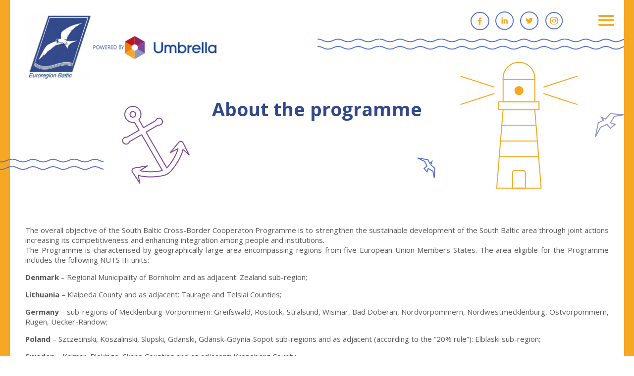

--- FILE ---
content_type: text/html; charset=UTF-8
request_url: https://www.eurobalt.org/about-the-programme/
body_size: 9939
content:
<!DOCTYPE html><html lang="en-US"><head><script data-no-optimize="1">var litespeed_docref=sessionStorage.getItem("litespeed_docref");litespeed_docref&&(Object.defineProperty(document,"referrer",{get:function(){return litespeed_docref}}),sessionStorage.removeItem("litespeed_docref"));</script> <meta charset="UTF-8" /><meta content='width=device-width, initial-scale=1.0, maximum-scale=1.0, user-scalable=0' name='viewport' /><title>
Euroregion Baltic |
About the programme</title><meta name="keywords" content=""><meta name='robots' content='max-image-preview:large' /><link rel='dns-prefetch' href='//cdnjs.cloudflare.com' /><style id='wp-img-auto-sizes-contain-inline-css' type='text/css'>img:is([sizes=auto i],[sizes^="auto," i]){contain-intrinsic-size:3000px 1500px}
/*# sourceURL=wp-img-auto-sizes-contain-inline-css */</style><link data-optimized="2" rel="stylesheet" href="https://www.eurobalt.org/wp-content/litespeed/css/c7c2a38eef884fd95cb2c40aec8be286.css?ver=715f3" /><style id='classic-theme-styles-inline-css' type='text/css'>/*! This file is auto-generated */
.wp-block-button__link{color:#fff;background-color:#32373c;border-radius:9999px;box-shadow:none;text-decoration:none;padding:calc(.667em + 2px) calc(1.333em + 2px);font-size:1.125em}.wp-block-file__button{background:#32373c;color:#fff;text-decoration:none}
/*# sourceURL=/wp-includes/css/classic-themes.min.css */</style> <script type="litespeed/javascript" data-src="https://cdnjs.cloudflare.com/ajax/libs/jquery/3.7.1/jquery.min.js?ver=3.7.1" id="jquery-js"></script> <script type="litespeed/javascript" data-src="https://cdnjs.cloudflare.com/ajax/libs/jquery-migrate/3.5.2/jquery-migrate.min.js?ver=3.5.2" id="jquery-migrate-js"></script> <link rel="EditURI" type="application/rsd+xml" title="RSD" href="https://www.eurobalt.org/xmlrpc.php?rsd" /><link rel="canonical" href="https://www.eurobalt.org/about-the-programme/" /><link rel='shortlink' href='https://www.eurobalt.org/?p=1179' /> <script type="litespeed/javascript">(function(url){if(/(?:Chrome\/26\.0\.1410\.63 Safari\/537\.31|WordfenceTestMonBot)/.test(navigator.userAgent)){return}
var addEvent=function(evt,handler){if(window.addEventListener){document.addEventListener(evt,handler,!1)}else if(window.attachEvent){document.attachEvent('on'+evt,handler)}};var removeEvent=function(evt,handler){if(window.removeEventListener){document.removeEventListener(evt,handler,!1)}else if(window.detachEvent){document.detachEvent('on'+evt,handler)}};var evts='contextmenu dblclick drag dragend dragenter dragleave dragover dragstart drop keydown keypress keyup mousedown mousemove mouseout mouseover mouseup mousewheel scroll'.split(' ');var logHuman=function(){if(window.wfLogHumanRan){return}
window.wfLogHumanRan=!0;var wfscr=document.createElement('script');wfscr.type='text/javascript';wfscr.async=!0;wfscr.src=url+'&r='+Math.random();(document.getElementsByTagName('head')[0]||document.getElementsByTagName('body')[0]).appendChild(wfscr);for(var i=0;i<evts.length;i++){removeEvent(evts[i],logHuman)}};for(var i=0;i<evts.length;i++){addEvent(evts[i],logHuman)}})('//www.eurobalt.org/?wordfence_lh=1&hid=FA7F30658838FA64A735B999E2D5DCB0')</script><link rel="icon" href="https://www.eurobalt.org/wp-content/uploads/2016/07/cropped-ERB_logo_name-32x32.jpg" sizes="32x32" /><link rel="icon" href="https://www.eurobalt.org/wp-content/uploads/2016/07/cropped-ERB_logo_name-192x192.jpg" sizes="192x192" /><link rel="apple-touch-icon" href="https://www.eurobalt.org/wp-content/uploads/2016/07/cropped-ERB_logo_name-180x180.jpg" /><meta name="msapplication-TileImage" content="https://www.eurobalt.org/wp-content/uploads/2016/07/cropped-ERB_logo_name-270x270.jpg" /><style type="text/css" id="wp-custom-css">.SORTTXT-F6 {
	display: none;
}</style><style id='wp-block-paragraph-inline-css' type='text/css'>.is-small-text{font-size:.875em}.is-regular-text{font-size:1em}.is-large-text{font-size:2.25em}.is-larger-text{font-size:3em}.has-drop-cap:not(:focus):first-letter{float:left;font-size:8.4em;font-style:normal;font-weight:100;line-height:.68;margin:.05em .1em 0 0;text-transform:uppercase}body.rtl .has-drop-cap:not(:focus):first-letter{float:none;margin-left:.1em}p.has-drop-cap.has-background{overflow:hidden}:root :where(p.has-background){padding:1.25em 2.375em}:where(p.has-text-color:not(.has-link-color)) a{color:inherit}p.has-text-align-left[style*="writing-mode:vertical-lr"],p.has-text-align-right[style*="writing-mode:vertical-rl"]{rotate:180deg}
/*# sourceURL=https://www.eurobalt.org/wp-includes/blocks/paragraph/style.min.css */</style><style id='global-styles-inline-css' type='text/css'>:root{--wp--preset--aspect-ratio--square: 1;--wp--preset--aspect-ratio--4-3: 4/3;--wp--preset--aspect-ratio--3-4: 3/4;--wp--preset--aspect-ratio--3-2: 3/2;--wp--preset--aspect-ratio--2-3: 2/3;--wp--preset--aspect-ratio--16-9: 16/9;--wp--preset--aspect-ratio--9-16: 9/16;--wp--preset--color--black: #000000;--wp--preset--color--cyan-bluish-gray: #abb8c3;--wp--preset--color--white: #ffffff;--wp--preset--color--pale-pink: #f78da7;--wp--preset--color--vivid-red: #cf2e2e;--wp--preset--color--luminous-vivid-orange: #ff6900;--wp--preset--color--luminous-vivid-amber: #fcb900;--wp--preset--color--light-green-cyan: #7bdcb5;--wp--preset--color--vivid-green-cyan: #00d084;--wp--preset--color--pale-cyan-blue: #8ed1fc;--wp--preset--color--vivid-cyan-blue: #0693e3;--wp--preset--color--vivid-purple: #9b51e0;--wp--preset--gradient--vivid-cyan-blue-to-vivid-purple: linear-gradient(135deg,rgb(6,147,227) 0%,rgb(155,81,224) 100%);--wp--preset--gradient--light-green-cyan-to-vivid-green-cyan: linear-gradient(135deg,rgb(122,220,180) 0%,rgb(0,208,130) 100%);--wp--preset--gradient--luminous-vivid-amber-to-luminous-vivid-orange: linear-gradient(135deg,rgb(252,185,0) 0%,rgb(255,105,0) 100%);--wp--preset--gradient--luminous-vivid-orange-to-vivid-red: linear-gradient(135deg,rgb(255,105,0) 0%,rgb(207,46,46) 100%);--wp--preset--gradient--very-light-gray-to-cyan-bluish-gray: linear-gradient(135deg,rgb(238,238,238) 0%,rgb(169,184,195) 100%);--wp--preset--gradient--cool-to-warm-spectrum: linear-gradient(135deg,rgb(74,234,220) 0%,rgb(151,120,209) 20%,rgb(207,42,186) 40%,rgb(238,44,130) 60%,rgb(251,105,98) 80%,rgb(254,248,76) 100%);--wp--preset--gradient--blush-light-purple: linear-gradient(135deg,rgb(255,206,236) 0%,rgb(152,150,240) 100%);--wp--preset--gradient--blush-bordeaux: linear-gradient(135deg,rgb(254,205,165) 0%,rgb(254,45,45) 50%,rgb(107,0,62) 100%);--wp--preset--gradient--luminous-dusk: linear-gradient(135deg,rgb(255,203,112) 0%,rgb(199,81,192) 50%,rgb(65,88,208) 100%);--wp--preset--gradient--pale-ocean: linear-gradient(135deg,rgb(255,245,203) 0%,rgb(182,227,212) 50%,rgb(51,167,181) 100%);--wp--preset--gradient--electric-grass: linear-gradient(135deg,rgb(202,248,128) 0%,rgb(113,206,126) 100%);--wp--preset--gradient--midnight: linear-gradient(135deg,rgb(2,3,129) 0%,rgb(40,116,252) 100%);--wp--preset--font-size--small: 13px;--wp--preset--font-size--medium: 20px;--wp--preset--font-size--large: 36px;--wp--preset--font-size--x-large: 42px;--wp--preset--spacing--20: 0.44rem;--wp--preset--spacing--30: 0.67rem;--wp--preset--spacing--40: 1rem;--wp--preset--spacing--50: 1.5rem;--wp--preset--spacing--60: 2.25rem;--wp--preset--spacing--70: 3.38rem;--wp--preset--spacing--80: 5.06rem;--wp--preset--shadow--natural: 6px 6px 9px rgba(0, 0, 0, 0.2);--wp--preset--shadow--deep: 12px 12px 50px rgba(0, 0, 0, 0.4);--wp--preset--shadow--sharp: 6px 6px 0px rgba(0, 0, 0, 0.2);--wp--preset--shadow--outlined: 6px 6px 0px -3px rgb(255, 255, 255), 6px 6px rgb(0, 0, 0);--wp--preset--shadow--crisp: 6px 6px 0px rgb(0, 0, 0);}:where(.is-layout-flex){gap: 0.5em;}:where(.is-layout-grid){gap: 0.5em;}body .is-layout-flex{display: flex;}.is-layout-flex{flex-wrap: wrap;align-items: center;}.is-layout-flex > :is(*, div){margin: 0;}body .is-layout-grid{display: grid;}.is-layout-grid > :is(*, div){margin: 0;}:where(.wp-block-columns.is-layout-flex){gap: 2em;}:where(.wp-block-columns.is-layout-grid){gap: 2em;}:where(.wp-block-post-template.is-layout-flex){gap: 1.25em;}:where(.wp-block-post-template.is-layout-grid){gap: 1.25em;}.has-black-color{color: var(--wp--preset--color--black) !important;}.has-cyan-bluish-gray-color{color: var(--wp--preset--color--cyan-bluish-gray) !important;}.has-white-color{color: var(--wp--preset--color--white) !important;}.has-pale-pink-color{color: var(--wp--preset--color--pale-pink) !important;}.has-vivid-red-color{color: var(--wp--preset--color--vivid-red) !important;}.has-luminous-vivid-orange-color{color: var(--wp--preset--color--luminous-vivid-orange) !important;}.has-luminous-vivid-amber-color{color: var(--wp--preset--color--luminous-vivid-amber) !important;}.has-light-green-cyan-color{color: var(--wp--preset--color--light-green-cyan) !important;}.has-vivid-green-cyan-color{color: var(--wp--preset--color--vivid-green-cyan) !important;}.has-pale-cyan-blue-color{color: var(--wp--preset--color--pale-cyan-blue) !important;}.has-vivid-cyan-blue-color{color: var(--wp--preset--color--vivid-cyan-blue) !important;}.has-vivid-purple-color{color: var(--wp--preset--color--vivid-purple) !important;}.has-black-background-color{background-color: var(--wp--preset--color--black) !important;}.has-cyan-bluish-gray-background-color{background-color: var(--wp--preset--color--cyan-bluish-gray) !important;}.has-white-background-color{background-color: var(--wp--preset--color--white) !important;}.has-pale-pink-background-color{background-color: var(--wp--preset--color--pale-pink) !important;}.has-vivid-red-background-color{background-color: var(--wp--preset--color--vivid-red) !important;}.has-luminous-vivid-orange-background-color{background-color: var(--wp--preset--color--luminous-vivid-orange) !important;}.has-luminous-vivid-amber-background-color{background-color: var(--wp--preset--color--luminous-vivid-amber) !important;}.has-light-green-cyan-background-color{background-color: var(--wp--preset--color--light-green-cyan) !important;}.has-vivid-green-cyan-background-color{background-color: var(--wp--preset--color--vivid-green-cyan) !important;}.has-pale-cyan-blue-background-color{background-color: var(--wp--preset--color--pale-cyan-blue) !important;}.has-vivid-cyan-blue-background-color{background-color: var(--wp--preset--color--vivid-cyan-blue) !important;}.has-vivid-purple-background-color{background-color: var(--wp--preset--color--vivid-purple) !important;}.has-black-border-color{border-color: var(--wp--preset--color--black) !important;}.has-cyan-bluish-gray-border-color{border-color: var(--wp--preset--color--cyan-bluish-gray) !important;}.has-white-border-color{border-color: var(--wp--preset--color--white) !important;}.has-pale-pink-border-color{border-color: var(--wp--preset--color--pale-pink) !important;}.has-vivid-red-border-color{border-color: var(--wp--preset--color--vivid-red) !important;}.has-luminous-vivid-orange-border-color{border-color: var(--wp--preset--color--luminous-vivid-orange) !important;}.has-luminous-vivid-amber-border-color{border-color: var(--wp--preset--color--luminous-vivid-amber) !important;}.has-light-green-cyan-border-color{border-color: var(--wp--preset--color--light-green-cyan) !important;}.has-vivid-green-cyan-border-color{border-color: var(--wp--preset--color--vivid-green-cyan) !important;}.has-pale-cyan-blue-border-color{border-color: var(--wp--preset--color--pale-cyan-blue) !important;}.has-vivid-cyan-blue-border-color{border-color: var(--wp--preset--color--vivid-cyan-blue) !important;}.has-vivid-purple-border-color{border-color: var(--wp--preset--color--vivid-purple) !important;}.has-vivid-cyan-blue-to-vivid-purple-gradient-background{background: var(--wp--preset--gradient--vivid-cyan-blue-to-vivid-purple) !important;}.has-light-green-cyan-to-vivid-green-cyan-gradient-background{background: var(--wp--preset--gradient--light-green-cyan-to-vivid-green-cyan) !important;}.has-luminous-vivid-amber-to-luminous-vivid-orange-gradient-background{background: var(--wp--preset--gradient--luminous-vivid-amber-to-luminous-vivid-orange) !important;}.has-luminous-vivid-orange-to-vivid-red-gradient-background{background: var(--wp--preset--gradient--luminous-vivid-orange-to-vivid-red) !important;}.has-very-light-gray-to-cyan-bluish-gray-gradient-background{background: var(--wp--preset--gradient--very-light-gray-to-cyan-bluish-gray) !important;}.has-cool-to-warm-spectrum-gradient-background{background: var(--wp--preset--gradient--cool-to-warm-spectrum) !important;}.has-blush-light-purple-gradient-background{background: var(--wp--preset--gradient--blush-light-purple) !important;}.has-blush-bordeaux-gradient-background{background: var(--wp--preset--gradient--blush-bordeaux) !important;}.has-luminous-dusk-gradient-background{background: var(--wp--preset--gradient--luminous-dusk) !important;}.has-pale-ocean-gradient-background{background: var(--wp--preset--gradient--pale-ocean) !important;}.has-electric-grass-gradient-background{background: var(--wp--preset--gradient--electric-grass) !important;}.has-midnight-gradient-background{background: var(--wp--preset--gradient--midnight) !important;}.has-small-font-size{font-size: var(--wp--preset--font-size--small) !important;}.has-medium-font-size{font-size: var(--wp--preset--font-size--medium) !important;}.has-large-font-size{font-size: var(--wp--preset--font-size--large) !important;}.has-x-large-font-size{font-size: var(--wp--preset--font-size--x-large) !important;}
/*# sourceURL=global-styles-inline-css */</style></head><body class="wp-singular page-template-default page page-id-1179 wp-theme-eurobalt" ><div id="mobile-menu">
<span></span>
<span></span>
<span></span>
<span></span></div><div class="mainMenu"><div class="mainMenuIn flex"><div class="col3"><div class="menu-news-container"><ul id="menu-news" class="menu"><li id="menu-item-3920" class="menu-item menu-item-type-taxonomy menu-item-object-category menu-item-3920"><a href="https://www.eurobalt.org/category/s1-news/">News</a></li><li id="menu-item-3945" class="menu-item menu-item-type-taxonomy menu-item-object-category menu-item-3945"><a href="https://www.eurobalt.org/category/s1-news/news-from-euroregion-baltic/">Euroregion Baltic</a></li><li id="menu-item-7976" class="menu-item menu-item-type-post_type menu-item-object-page menu-item-has-children menu-item-7976"><a href="https://www.eurobalt.org/waterrecyclingtoolbox/">Water Recycling Toolbox</a><ul class="sub-menu"><li id="menu-item-8749" class="menu-item menu-item-type-post_type menu-item-object-page menu-item-8749"><a href="https://www.eurobalt.org/waterrecyclingtoolbox/use-cases/">Use cases &#038; solutions</a></li><li id="menu-item-8750" class="menu-item menu-item-type-post_type menu-item-object-page menu-item-8750"><a href="https://www.eurobalt.org/waterrecyclingtoolbox/regional-pathways/">Regional pathways</a></li><li id="menu-item-8751" class="menu-item menu-item-type-post_type menu-item-object-page menu-item-8751"><a href="https://www.eurobalt.org/waterrecyclingtoolbox/methodological-guidelines-and-tools/">Methodological guidelines and tools</a></li><li id="menu-item-8752" class="menu-item menu-item-type-post_type menu-item-object-page menu-item-8752"><a href="https://www.eurobalt.org/waterrecyclingtoolbox/best-practices-outside-the-baltic-sea-region/">Best practices outside the Baltic Sea Region</a></li><li id="menu-item-8753" class="menu-item menu-item-type-post_type menu-item-object-page menu-item-8753"><a href="https://www.eurobalt.org/waterrecyclingtoolbox/policy-dialogue/">Policy Dialogue</a></li><li id="menu-item-8754" class="menu-item menu-item-type-post_type menu-item-object-page menu-item-8754"><a href="https://www.eurobalt.org/waterrecyclingtoolbox/helpdesk-and-further-resources/">Helpdesk and further resources</a></li><li id="menu-item-8755" class="menu-item menu-item-type-post_type menu-item-object-page menu-item-8755"><a href="https://www.eurobalt.org/waterrecyclingtoolbox/helpdesk/">Helpdesk agents</a></li></ul></li></ul></div></div><div class="col3"><div class="menu-about-erb-container"><ul id="menu-about-erb" class="menu"><li id="menu-item-3923" class="menu-item menu-item-type-post_type menu-item-object-page menu-item-has-children menu-item-3923"><a href="https://www.eurobalt.org/background/">About ERB</a><ul class="sub-menu"><li id="menu-item-3924" class="menu-item menu-item-type-post_type menu-item-object-page menu-item-3924"><a href="https://www.eurobalt.org/background/">Background</a></li><li id="menu-item-5318" class="menu-item menu-item-type-taxonomy menu-item-object-category menu-item-5318"><a href="https://www.eurobalt.org/category/executive-board/">ERB Executive Board</a></li><li id="menu-item-5267" class="menu-item menu-item-type-taxonomy menu-item-object-category menu-item-5267"><a href="https://www.eurobalt.org/category/youth-board-staff/">ERB Youth Board</a></li><li id="menu-item-5296" class="menu-item menu-item-type-taxonomy menu-item-object-category menu-item-5296"><a href="https://www.eurobalt.org/category/water-core-group-board/">ERB Water Core Group</a></li><li id="menu-item-6409" class="menu-item menu-item-type-post_type menu-item-object-page menu-item-6409"><a href="https://www.eurobalt.org/erb-mobility-core-group/">ERB Task Force for Climate Change and Green Transition</a></li></ul></li></ul></div></div><div class="col3"><div class="menu-documents-container"><ul id="menu-documents" class="menu"><li id="menu-item-3961" class="menu-item menu-item-type-post_type menu-item-object-post menu-item-has-children menu-item-3961"><a href="https://www.eurobalt.org/erb-documents-old/">DOCUMENTS</a><ul class="sub-menu"><li id="menu-item-5533" class="menu-item menu-item-type-post_type menu-item-object-post menu-item-5533"><a href="https://www.eurobalt.org/erb-documents/">ERB DOCUMENTS</a></li><li id="menu-item-3964" class="menu-item menu-item-type-post_type menu-item-object-post menu-item-3964"><a href="https://www.eurobalt.org/erb-board-meetings/">ERB BOARD MEETINGS</a></li><li id="menu-item-3965" class="menu-item menu-item-type-post_type menu-item-object-post menu-item-3965"><a href="https://www.eurobalt.org/erb-action-plans/">ERB ACTION PLANS</a></li><li id="menu-item-3971" class="menu-item menu-item-type-post_type menu-item-object-post menu-item-3971"><a href="https://www.eurobalt.org/presentations-d/">PRESENTATIONS</a></li></ul></li></ul></div></div><div class="col3"><div class="menu-projects-container"><ul id="menu-projects" class="menu"><li id="menu-item-3958" class="menu-item menu-item-type-post_type menu-item-object-page menu-item-has-children menu-item-3958"><a href="https://www.eurobalt.org/projects/">Projects</a><ul class="sub-menu"><li id="menu-item-3899" class="menu-item menu-item-type-taxonomy menu-item-object-category menu-item-3899"><a href="https://www.eurobalt.org/category/s20-projects/">CURRENT PROJECTS</a></li><li id="menu-item-4006" class="menu-item menu-item-type-taxonomy menu-item-object-category menu-item-4006"><a href="https://www.eurobalt.org/category/erb-as-associated-partner/">ERB AS ASSOCIATED PARTNER</a></li><li id="menu-item-4007" class="menu-item menu-item-type-taxonomy menu-item-object-category menu-item-4007"><a href="https://www.eurobalt.org/category/capacity-building-initiatives/">CAPACITY BUILDING INITIATIVES</a></li><li id="menu-item-4008" class="menu-item menu-item-type-taxonomy menu-item-object-category menu-item-4008"><a href="https://www.eurobalt.org/category/youth-board-and-youth-initiatives/">YOUTH BOARD AND YOUTH INITIATIVES</a></li><li id="menu-item-4009" class="menu-item menu-item-type-taxonomy menu-item-object-category menu-item-4009"><a href="https://www.eurobalt.org/category/water-core-group/">WATER CORE GROUP</a></li></ul></li></ul></div></div><div class="col3"><div class="menu-interreg-south-baltic-container"><ul id="menu-interreg-south-baltic" class="menu"><li id="menu-item-3934" class="menu-item menu-item-type-post_type menu-item-object-page menu-item-3934"><a href="https://www.eurobalt.org/south-baltic-cbc/">INTERREG SOUTH BALTIC</a></li><li id="menu-item-4254" class="menu-item menu-item-type-post_type menu-item-object-page menu-item-4254"><a href="https://www.eurobalt.org/eusbsr-2025/">EUSBSR</a></li></ul></div></div><div class="col3"><div class="menu-rest-container"><ul id="menu-rest" class="menu"><li id="menu-item-3938" class="menu-item menu-item-type-post_type menu-item-object-page menu-item-3938"><a href="https://www.eurobalt.org/secretariats/">Secretariats: Contact us</a></li></ul></div></div></div></div><div class="top"><div class="width">
<a href="https://www.eurobalt.org/" title="Euroregion Baltic" rel="home" class="logo"></a><div class="socialMenu"><div class="menu-social-container"><ul id="menu-social" class="menu"><li id="menu-item-1778" class="menu-item menu-item-type-custom menu-item-object-custom menu-item-1778"><a target="_blank" href="http://www.facebook.com/euroregionbaltic/">Facebook</a></li><li id="menu-item-1780" class="menu-item menu-item-type-custom menu-item-object-custom menu-item-1780"><a target="_blank" href="https://www.linkedin.com/company/euroregion-baltic">Linkedin</a></li><li id="menu-item-1809" class="menu-item menu-item-type-custom menu-item-object-custom menu-item-1809"><a target="_blank" href="http://twitter.com/Euroregion_ERB">Twitter</a></li><li id="menu-item-1803" class="menu-item menu-item-type-custom menu-item-object-custom menu-item-1803"><a target="_blank" href="https://www.instagram.com/euroregion_baltic_erb/">Instagram</a></li></ul></div></div></div></div><div class="flex head"><h1 class="header">About the programme</h1></div><div class="width"><article><div class="the-content"><p align="justify">The overall objective of the South Baltic Cross-Border Cooperaton Programme is to strengthen the sustainable development of the South Baltic area through joint actions increasing its competitiveness and enhancing integration among people and institutions.<br>The Programme is characterised by geographically large area encompassing regions from five European Union Members States. The area eligible for the Programme includes the following NUTS III units:</p><p align="justify"><strong>Denmark</strong>&nbsp;&#8211; Regional Municipality of Bornholm and as adjacent: Zealand sub-region;</p><p align="justify"><strong>Lithuania</strong>&nbsp;&#8211; Klaipeda County and as adjacent: Taurage and Telsiai Counties;</p><p align="justify"><strong>Germany</strong>&nbsp;&#8211; sub-regions of Mecklenburg-Vorpommern: Greifswald, Rostock, Stralsund, Wismar, Bad Doberan, Nordvorpommern, Nordwestmecklenburg, Ostvorpommern, Rügen, Uecker-Randow;</p><p align="justify"><strong>Poland</strong>&nbsp;&#8211; Szczecinski, Koszalinski, Slupski, Gdanski, Gdansk-Gdynia-Sopot sub-regions and as adjacent (according to the &#8220;20% rule&#8221;): Elblaski sub-region;</p><p align="justify"><strong>Sweden</strong>&nbsp;&#8211; Kalmar, Blekinge, Skane Counties and as adjacent: Kronoberg County.</p><p align="justify">The Programme has three priorities:</p><p align="justify"><strong>Priority Axis 1: Economic Competitiveness</strong><br>Indicative actions within Priority axis 1 are a) entrepreneurial development, b) integration of higher education and labour markets, c) transport accessibility:</p><p align="justify"><strong>Priority Axis 2: Attractiveness and Common Identity</strong><br>Indicative actions within Priorityaxis 2 are: a) management of the Baltic Sea environment, b) energy saving and renewable energy, c) sustainable use of natural and cultural heritage for regional development, d) local community initiatives.</p><p align="justify"><strong>Priority 3: Technical Assistance</strong><br>Technical Assistance is essential for providing effective implementation of the Programme, financing the preparatory, management, monitoring, evaluation, information, and control activities of the Operational Programme.</p><p align="justify">&nbsp;</p><p></p></div></article></div><div class="footer2"><div class="width">
<a href="http://umbrellaproject.eu/" target="_blank">The content of this website is the sole responsibility of the author and can in no way be taken to reflect the views of the European Union, the Managing Authority or the Joint Secretariat of the South Baltic Cross-border Cooperation Programme 2014-2020. The project UMBRELLA is partly financed from the Interreg South Baltic Programme 2014-2020 through the European Regional Development Fund.</a></div></div><div class="footer"><div class="width">
&copy; 2023 Euroregion Baltic</div></div>
<a href="#top" class="back"></a> <script type="speculationrules">{"prefetch":[{"source":"document","where":{"and":[{"href_matches":"/*"},{"not":{"href_matches":["/wp-*.php","/wp-admin/*","/wp-content/uploads/*","/wp-content/*","/wp-content/plugins/*","/wp-content/themes/eurobalt/*","/*\\?(.+)"]}},{"not":{"selector_matches":"a[rel~=\"nofollow\"]"}},{"not":{"selector_matches":".no-prefetch, .no-prefetch a"}}]},"eagerness":"conservative"}]}</script> <script data-no-optimize="1">window.lazyLoadOptions=Object.assign({},{threshold:300},window.lazyLoadOptions||{});!function(t,e){"object"==typeof exports&&"undefined"!=typeof module?module.exports=e():"function"==typeof define&&define.amd?define(e):(t="undefined"!=typeof globalThis?globalThis:t||self).LazyLoad=e()}(this,function(){"use strict";function e(){return(e=Object.assign||function(t){for(var e=1;e<arguments.length;e++){var n,a=arguments[e];for(n in a)Object.prototype.hasOwnProperty.call(a,n)&&(t[n]=a[n])}return t}).apply(this,arguments)}function o(t){return e({},at,t)}function l(t,e){return t.getAttribute(gt+e)}function c(t){return l(t,vt)}function s(t,e){return function(t,e,n){e=gt+e;null!==n?t.setAttribute(e,n):t.removeAttribute(e)}(t,vt,e)}function i(t){return s(t,null),0}function r(t){return null===c(t)}function u(t){return c(t)===_t}function d(t,e,n,a){t&&(void 0===a?void 0===n?t(e):t(e,n):t(e,n,a))}function f(t,e){et?t.classList.add(e):t.className+=(t.className?" ":"")+e}function _(t,e){et?t.classList.remove(e):t.className=t.className.replace(new RegExp("(^|\\s+)"+e+"(\\s+|$)")," ").replace(/^\s+/,"").replace(/\s+$/,"")}function g(t){return t.llTempImage}function v(t,e){!e||(e=e._observer)&&e.unobserve(t)}function b(t,e){t&&(t.loadingCount+=e)}function p(t,e){t&&(t.toLoadCount=e)}function n(t){for(var e,n=[],a=0;e=t.children[a];a+=1)"SOURCE"===e.tagName&&n.push(e);return n}function h(t,e){(t=t.parentNode)&&"PICTURE"===t.tagName&&n(t).forEach(e)}function a(t,e){n(t).forEach(e)}function m(t){return!!t[lt]}function E(t){return t[lt]}function I(t){return delete t[lt]}function y(e,t){var n;m(e)||(n={},t.forEach(function(t){n[t]=e.getAttribute(t)}),e[lt]=n)}function L(a,t){var o;m(a)&&(o=E(a),t.forEach(function(t){var e,n;e=a,(t=o[n=t])?e.setAttribute(n,t):e.removeAttribute(n)}))}function k(t,e,n){f(t,e.class_loading),s(t,st),n&&(b(n,1),d(e.callback_loading,t,n))}function A(t,e,n){n&&t.setAttribute(e,n)}function O(t,e){A(t,rt,l(t,e.data_sizes)),A(t,it,l(t,e.data_srcset)),A(t,ot,l(t,e.data_src))}function w(t,e,n){var a=l(t,e.data_bg_multi),o=l(t,e.data_bg_multi_hidpi);(a=nt&&o?o:a)&&(t.style.backgroundImage=a,n=n,f(t=t,(e=e).class_applied),s(t,dt),n&&(e.unobserve_completed&&v(t,e),d(e.callback_applied,t,n)))}function x(t,e){!e||0<e.loadingCount||0<e.toLoadCount||d(t.callback_finish,e)}function M(t,e,n){t.addEventListener(e,n),t.llEvLisnrs[e]=n}function N(t){return!!t.llEvLisnrs}function z(t){if(N(t)){var e,n,a=t.llEvLisnrs;for(e in a){var o=a[e];n=e,o=o,t.removeEventListener(n,o)}delete t.llEvLisnrs}}function C(t,e,n){var a;delete t.llTempImage,b(n,-1),(a=n)&&--a.toLoadCount,_(t,e.class_loading),e.unobserve_completed&&v(t,n)}function R(i,r,c){var l=g(i)||i;N(l)||function(t,e,n){N(t)||(t.llEvLisnrs={});var a="VIDEO"===t.tagName?"loadeddata":"load";M(t,a,e),M(t,"error",n)}(l,function(t){var e,n,a,o;n=r,a=c,o=u(e=i),C(e,n,a),f(e,n.class_loaded),s(e,ut),d(n.callback_loaded,e,a),o||x(n,a),z(l)},function(t){var e,n,a,o;n=r,a=c,o=u(e=i),C(e,n,a),f(e,n.class_error),s(e,ft),d(n.callback_error,e,a),o||x(n,a),z(l)})}function T(t,e,n){var a,o,i,r,c;t.llTempImage=document.createElement("IMG"),R(t,e,n),m(c=t)||(c[lt]={backgroundImage:c.style.backgroundImage}),i=n,r=l(a=t,(o=e).data_bg),c=l(a,o.data_bg_hidpi),(r=nt&&c?c:r)&&(a.style.backgroundImage='url("'.concat(r,'")'),g(a).setAttribute(ot,r),k(a,o,i)),w(t,e,n)}function G(t,e,n){var a;R(t,e,n),a=e,e=n,(t=Et[(n=t).tagName])&&(t(n,a),k(n,a,e))}function D(t,e,n){var a;a=t,(-1<It.indexOf(a.tagName)?G:T)(t,e,n)}function S(t,e,n){var a;t.setAttribute("loading","lazy"),R(t,e,n),a=e,(e=Et[(n=t).tagName])&&e(n,a),s(t,_t)}function V(t){t.removeAttribute(ot),t.removeAttribute(it),t.removeAttribute(rt)}function j(t){h(t,function(t){L(t,mt)}),L(t,mt)}function F(t){var e;(e=yt[t.tagName])?e(t):m(e=t)&&(t=E(e),e.style.backgroundImage=t.backgroundImage)}function P(t,e){var n;F(t),n=e,r(e=t)||u(e)||(_(e,n.class_entered),_(e,n.class_exited),_(e,n.class_applied),_(e,n.class_loading),_(e,n.class_loaded),_(e,n.class_error)),i(t),I(t)}function U(t,e,n,a){var o;n.cancel_on_exit&&(c(t)!==st||"IMG"===t.tagName&&(z(t),h(o=t,function(t){V(t)}),V(o),j(t),_(t,n.class_loading),b(a,-1),i(t),d(n.callback_cancel,t,e,a)))}function $(t,e,n,a){var o,i,r=(i=t,0<=bt.indexOf(c(i)));s(t,"entered"),f(t,n.class_entered),_(t,n.class_exited),o=t,i=a,n.unobserve_entered&&v(o,i),d(n.callback_enter,t,e,a),r||D(t,n,a)}function q(t){return t.use_native&&"loading"in HTMLImageElement.prototype}function H(t,o,i){t.forEach(function(t){return(a=t).isIntersecting||0<a.intersectionRatio?$(t.target,t,o,i):(e=t.target,n=t,a=o,t=i,void(r(e)||(f(e,a.class_exited),U(e,n,a,t),d(a.callback_exit,e,n,t))));var e,n,a})}function B(e,n){var t;tt&&!q(e)&&(n._observer=new IntersectionObserver(function(t){H(t,e,n)},{root:(t=e).container===document?null:t.container,rootMargin:t.thresholds||t.threshold+"px"}))}function J(t){return Array.prototype.slice.call(t)}function K(t){return t.container.querySelectorAll(t.elements_selector)}function Q(t){return c(t)===ft}function W(t,e){return e=t||K(e),J(e).filter(r)}function X(e,t){var n;(n=K(e),J(n).filter(Q)).forEach(function(t){_(t,e.class_error),i(t)}),t.update()}function t(t,e){var n,a,t=o(t);this._settings=t,this.loadingCount=0,B(t,this),n=t,a=this,Y&&window.addEventListener("online",function(){X(n,a)}),this.update(e)}var Y="undefined"!=typeof window,Z=Y&&!("onscroll"in window)||"undefined"!=typeof navigator&&/(gle|ing|ro)bot|crawl|spider/i.test(navigator.userAgent),tt=Y&&"IntersectionObserver"in window,et=Y&&"classList"in document.createElement("p"),nt=Y&&1<window.devicePixelRatio,at={elements_selector:".lazy",container:Z||Y?document:null,threshold:300,thresholds:null,data_src:"src",data_srcset:"srcset",data_sizes:"sizes",data_bg:"bg",data_bg_hidpi:"bg-hidpi",data_bg_multi:"bg-multi",data_bg_multi_hidpi:"bg-multi-hidpi",data_poster:"poster",class_applied:"applied",class_loading:"litespeed-loading",class_loaded:"litespeed-loaded",class_error:"error",class_entered:"entered",class_exited:"exited",unobserve_completed:!0,unobserve_entered:!1,cancel_on_exit:!0,callback_enter:null,callback_exit:null,callback_applied:null,callback_loading:null,callback_loaded:null,callback_error:null,callback_finish:null,callback_cancel:null,use_native:!1},ot="src",it="srcset",rt="sizes",ct="poster",lt="llOriginalAttrs",st="loading",ut="loaded",dt="applied",ft="error",_t="native",gt="data-",vt="ll-status",bt=[st,ut,dt,ft],pt=[ot],ht=[ot,ct],mt=[ot,it,rt],Et={IMG:function(t,e){h(t,function(t){y(t,mt),O(t,e)}),y(t,mt),O(t,e)},IFRAME:function(t,e){y(t,pt),A(t,ot,l(t,e.data_src))},VIDEO:function(t,e){a(t,function(t){y(t,pt),A(t,ot,l(t,e.data_src))}),y(t,ht),A(t,ct,l(t,e.data_poster)),A(t,ot,l(t,e.data_src)),t.load()}},It=["IMG","IFRAME","VIDEO"],yt={IMG:j,IFRAME:function(t){L(t,pt)},VIDEO:function(t){a(t,function(t){L(t,pt)}),L(t,ht),t.load()}},Lt=["IMG","IFRAME","VIDEO"];return t.prototype={update:function(t){var e,n,a,o=this._settings,i=W(t,o);{if(p(this,i.length),!Z&&tt)return q(o)?(e=o,n=this,i.forEach(function(t){-1!==Lt.indexOf(t.tagName)&&S(t,e,n)}),void p(n,0)):(t=this._observer,o=i,t.disconnect(),a=t,void o.forEach(function(t){a.observe(t)}));this.loadAll(i)}},destroy:function(){this._observer&&this._observer.disconnect(),K(this._settings).forEach(function(t){I(t)}),delete this._observer,delete this._settings,delete this.loadingCount,delete this.toLoadCount},loadAll:function(t){var e=this,n=this._settings;W(t,n).forEach(function(t){v(t,e),D(t,n,e)})},restoreAll:function(){var e=this._settings;K(e).forEach(function(t){P(t,e)})}},t.load=function(t,e){e=o(e);D(t,e)},t.resetStatus=function(t){i(t)},t}),function(t,e){"use strict";function n(){e.body.classList.add("litespeed_lazyloaded")}function a(){console.log("[LiteSpeed] Start Lazy Load"),o=new LazyLoad(Object.assign({},t.lazyLoadOptions||{},{elements_selector:"[data-lazyloaded]",callback_finish:n})),i=function(){o.update()},t.MutationObserver&&new MutationObserver(i).observe(e.documentElement,{childList:!0,subtree:!0,attributes:!0})}var o,i;t.addEventListener?t.addEventListener("load",a,!1):t.attachEvent("onload",a)}(window,document);</script><script data-no-optimize="1">window.litespeed_ui_events=window.litespeed_ui_events||["mouseover","click","keydown","wheel","touchmove","touchstart"];var urlCreator=window.URL||window.webkitURL;function litespeed_load_delayed_js_force(){console.log("[LiteSpeed] Start Load JS Delayed"),litespeed_ui_events.forEach(e=>{window.removeEventListener(e,litespeed_load_delayed_js_force,{passive:!0})}),document.querySelectorAll("iframe[data-litespeed-src]").forEach(e=>{e.setAttribute("src",e.getAttribute("data-litespeed-src"))}),"loading"==document.readyState?window.addEventListener("DOMContentLoaded",litespeed_load_delayed_js):litespeed_load_delayed_js()}litespeed_ui_events.forEach(e=>{window.addEventListener(e,litespeed_load_delayed_js_force,{passive:!0})});async function litespeed_load_delayed_js(){let t=[];for(var d in document.querySelectorAll('script[type="litespeed/javascript"]').forEach(e=>{t.push(e)}),t)await new Promise(e=>litespeed_load_one(t[d],e));document.dispatchEvent(new Event("DOMContentLiteSpeedLoaded")),window.dispatchEvent(new Event("DOMContentLiteSpeedLoaded"))}function litespeed_load_one(t,e){console.log("[LiteSpeed] Load ",t);var d=document.createElement("script");d.addEventListener("load",e),d.addEventListener("error",e),t.getAttributeNames().forEach(e=>{"type"!=e&&d.setAttribute("data-src"==e?"src":e,t.getAttribute(e))});let a=!(d.type="text/javascript");!d.src&&t.textContent&&(d.src=litespeed_inline2src(t.textContent),a=!0),t.after(d),t.remove(),a&&e()}function litespeed_inline2src(t){try{var d=urlCreator.createObjectURL(new Blob([t.replace(/^(?:<!--)?(.*?)(?:-->)?$/gm,"$1")],{type:"text/javascript"}))}catch(e){d="data:text/javascript;base64,"+btoa(t.replace(/^(?:<!--)?(.*?)(?:-->)?$/gm,"$1"))}return d}</script><script data-no-optimize="1">var litespeed_vary=document.cookie.replace(/(?:(?:^|.*;\s*)_lscache_vary\s*\=\s*([^;]*).*$)|^.*$/,"");litespeed_vary||fetch("/wp-content/plugins/litespeed-cache/guest.vary.php",{method:"POST",cache:"no-cache",redirect:"follow"}).then(e=>e.json()).then(e=>{console.log(e),e.hasOwnProperty("reload")&&"yes"==e.reload&&(sessionStorage.setItem("litespeed_docref",document.referrer),window.location.reload(!0))});</script><script data-optimized="1" type="litespeed/javascript" data-src="https://www.eurobalt.org/wp-content/litespeed/js/26aed3663d80cd92ee1c9bea8d830134.js?ver=715f3"></script></body></html>
<!-- Page optimized by LiteSpeed Cache @2026-01-18 20:59:50 -->

<!-- Page cached by LiteSpeed Cache 7.7 on 2026-01-18 20:59:50 -->
<!-- Guest Mode -->
<!-- QUIC.cloud UCSS in queue -->